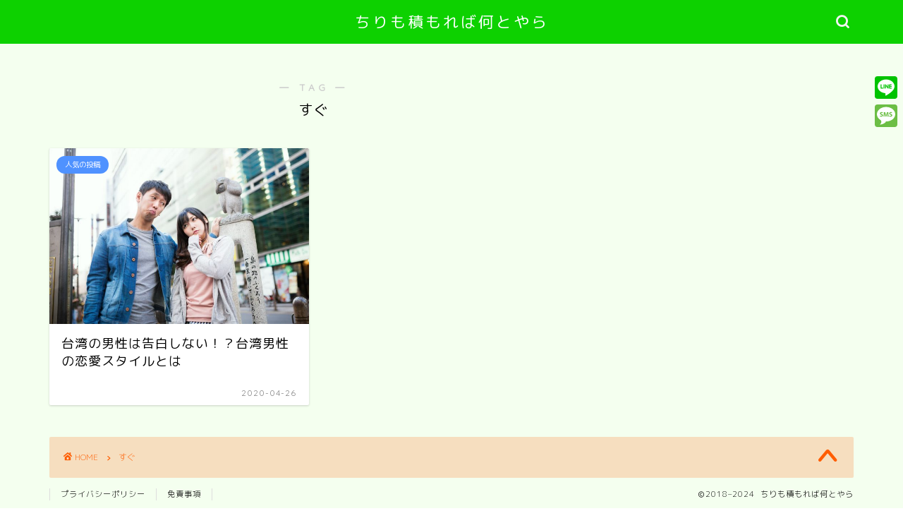

--- FILE ---
content_type: text/html; charset=utf-8
request_url: https://www.google.com/recaptcha/api2/aframe
body_size: 268
content:
<!DOCTYPE HTML><html><head><meta http-equiv="content-type" content="text/html; charset=UTF-8"></head><body><script nonce="zYBYY8bjAw30odC1UDFMVg">/** Anti-fraud and anti-abuse applications only. See google.com/recaptcha */ try{var clients={'sodar':'https://pagead2.googlesyndication.com/pagead/sodar?'};window.addEventListener("message",function(a){try{if(a.source===window.parent){var b=JSON.parse(a.data);var c=clients[b['id']];if(c){var d=document.createElement('img');d.src=c+b['params']+'&rc='+(localStorage.getItem("rc::a")?sessionStorage.getItem("rc::b"):"");window.document.body.appendChild(d);sessionStorage.setItem("rc::e",parseInt(sessionStorage.getItem("rc::e")||0)+1);localStorage.setItem("rc::h",'1770047328162');}}}catch(b){}});window.parent.postMessage("_grecaptcha_ready", "*");}catch(b){}</script></body></html>